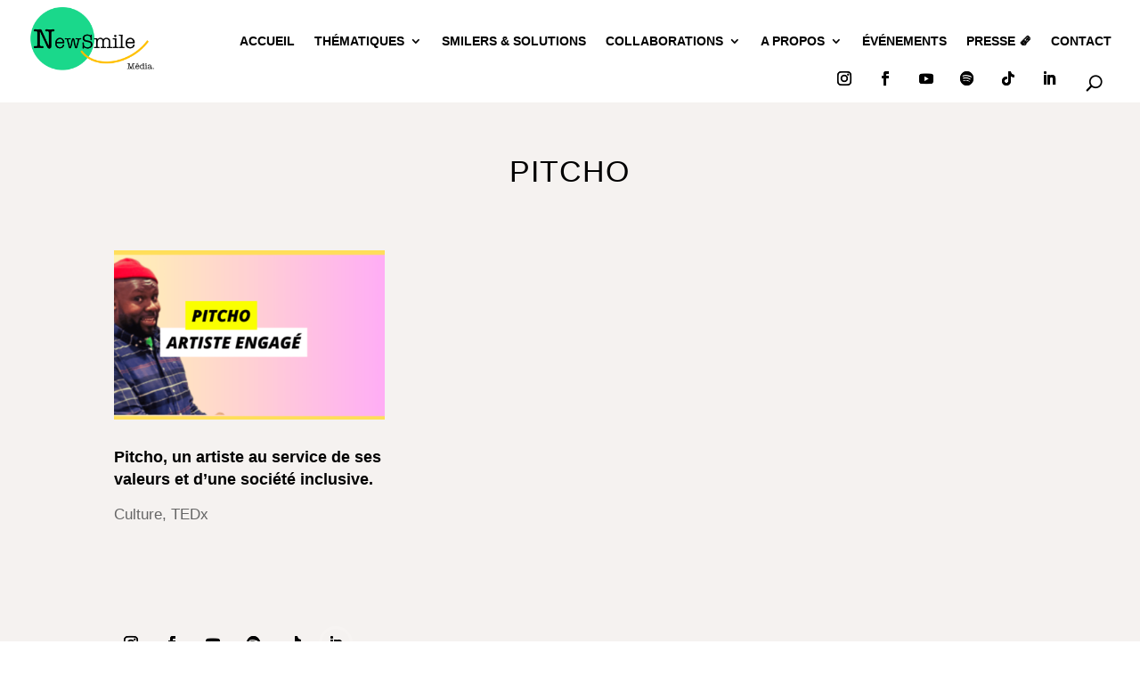

--- FILE ---
content_type: text/css
request_url: https://www.newsmile.media/wp-content/et-cache/182/et-core-unified-cpt-deferred-182.min.css?ver=1768162825
body_size: 838
content:
.et_pb_section_1_tb_header.et_pb_section{padding-top:20px;padding-bottom:0px;background-color:RGBA(255,255,255,0)!important}.et_pb_row_1_tb_header.et_pb_row{padding-top:6px!important;padding-bottom:20px!important;margin-top:-4px!important;margin-right:auto!important;margin-left:auto!important;padding-top:6px;padding-bottom:20px}.et_pb_row_1_tb_header,body #page-container .et-db #et-boc .et-l .et_pb_row_1_tb_header.et_pb_row,body.et_pb_pagebuilder_layout.single #page-container #et-boc .et-l .et_pb_row_1_tb_header.et_pb_row,body.et_pb_pagebuilder_layout.single.et_full_width_page #page-container #et-boc .et-l .et_pb_row_1_tb_header.et_pb_row{width:100%;max-width:95%}.et_pb_menu_1_tb_header.et_pb_menu ul li a{font-weight:600;text-transform:uppercase;font-size:1em;color:#000000!important}.et_pb_menu_1_tb_header.et_pb_menu ul li:hover>a{color:rgba(0,0,0,0.6)!important}.et_pb_menu_1_tb_header.et_pb_menu{height:117px}.et_pb_menu_1_tb_header{padding-right:0px;margin-bottom:3px!important}.et_pb_social_media_follow .et_pb_social_media_follow_network_6_tb_header .icon:before,.et_pb_social_media_follow .et_pb_social_media_follow_network_8_tb_header .icon:before,.et_pb_social_media_follow .et_pb_social_media_follow_network_10_tb_header .icon:before,.et_pb_social_media_follow .et_pb_social_media_follow_network_7_tb_header .icon:before,.et_pb_social_media_follow .et_pb_social_media_follow_network_11_tb_header .icon:before,.et_pb_social_media_follow .et_pb_social_media_follow_network_9_tb_header .icon:before,.et_pb_menu_1_tb_header.et_pb_menu ul li a,.et_pb_menu_1_tb_header .et_pb_menu__icon.et_pb_menu__search-button,.et_pb_menu_1_tb_header .et_pb_menu__icon.et_pb_menu__close-search-button{transition:color 300ms ease 0ms}.et_pb_menu_1_tb_header.et_pb_menu .nav li ul{background-color:#ffffff!important;border-color:#1ad88b}.et_pb_menu_1_tb_header.et_pb_menu .et_mobile_menu{border-color:#1ad88b}.et_pb_menu_1_tb_header.et_pb_menu .et_mobile_menu,.et_pb_menu_1_tb_header.et_pb_menu .et_mobile_menu ul{background-color:#ffffff!important}.et_pb_menu_1_tb_header.et_pb_menu nav>ul>li>a:hover{opacity:1}.et_pb_menu_1_tb_header .et_pb_menu__logo-wrap .et_pb_menu__logo img{width:auto}.et_pb_menu_1_tb_header .et_pb_menu_inner_container>.et_pb_menu__logo-wrap,.et_pb_menu_1_tb_header .et_pb_menu__logo-slot{width:auto;max-width:100%}.et_pb_menu_1_tb_header .et_pb_menu_inner_container>.et_pb_menu__logo-wrap .et_pb_menu__logo img,.et_pb_menu_1_tb_header .et_pb_menu__logo-slot .et_pb_menu__logo-wrap img{height:auto;max-height:75px}.et_pb_menu_1_tb_header .mobile_nav .mobile_menu_bar:before{color:#1ad88b}.et_pb_social_media_follow .et_pb_social_media_follow_network_8_tb_header.et_pb_social_icon .icon:before,.et_pb_menu_1_tb_header .et_pb_menu__icon.et_pb_menu__search-button:hover,.et_pb_menu_1_tb_header .et_pb_menu__icon.et_pb_menu__close-search-button:hover,.et_pb_menu_1_tb_header .et_pb_menu__icon.et_pb_menu__cart-button,.et_pb_social_media_follow .et_pb_social_media_follow_network_11_tb_header.et_pb_social_icon .icon:before,.et_pb_social_media_follow .et_pb_social_media_follow_network_9_tb_header.et_pb_social_icon .icon:before,.et_pb_social_media_follow .et_pb_social_media_follow_network_6_tb_header.et_pb_social_icon .icon:before,.et_pb_social_media_follow .et_pb_social_media_follow_network_10_tb_header.et_pb_social_icon .icon:before,.et_pb_menu_1_tb_header .et_pb_menu__icon.et_pb_menu__search-button,.et_pb_menu_1_tb_header .et_pb_menu__icon.et_pb_menu__close-search-button,.et_pb_social_media_follow .et_pb_social_media_follow_network_7_tb_header.et_pb_social_icon .icon:before{color:#000000}.et_pb_social_media_follow .et_pb_social_media_follow_network_6_tb_header.et_pb_social_icon:hover .icon:before{color:#c72e7b}.et_pb_social_media_follow .et_pb_social_media_follow_network_7_tb_header.et_pb_social_icon:hover .icon:before{color:#1873eb}.et_pb_social_media_follow .et_pb_social_media_follow_network_8_tb_header.et_pb_social_icon:hover .icon:before{color:#f50100}.et_pb_social_media_follow .et_pb_social_media_follow_network_9_tb_header.et_pb_social_icon:hover .icon:before{color:#1dd05d}.et_pb_social_media_follow .et_pb_social_media_follow_network_10_tb_header.et_pb_social_icon:hover .icon:before{color:#ef0448}.et_pb_social_media_follow .et_pb_social_media_follow_network_11_tb_header.et_pb_social_icon:hover .icon:before{color:#0C71C3}ul.et_pb_social_media_follow_2_tb_header a.icon{border-radius:50px 50px 50px 50px}ul.et_pb_social_media_follow_2_tb_header a{border-width:3px;border-color:rgba(255,255,255,0.15)}ul.et_pb_social_media_follow_2_tb_header{padding-top:16px!important;margin-bottom:-15px!important}.et_pb_social_media_follow_network_9_tb_header.et_pb_social_icon a.icon,.et_pb_social_media_follow_network_10_tb_header.et_pb_social_icon a.icon,.et_pb_social_media_follow_network_8_tb_header.et_pb_social_icon a.icon,.et_pb_social_media_follow_network_7_tb_header.et_pb_social_icon a.icon,.et_pb_social_media_follow_network_6_tb_header.et_pb_social_icon a.icon{border-color:RGBA(255,255,255,0)}.et_pb_social_media_follow_network_11_tb_header a.icon{background-color:#FFFFFF!important}@media only screen and (min-width:981px){.et_pb_section_1_tb_header,.et_pb_social_media_follow_2_tb_header{display:none!important}}@media only screen and (min-width:768px) and (max-width:980px){.et_pb_social_media_follow_2_tb_header{display:none!important}}